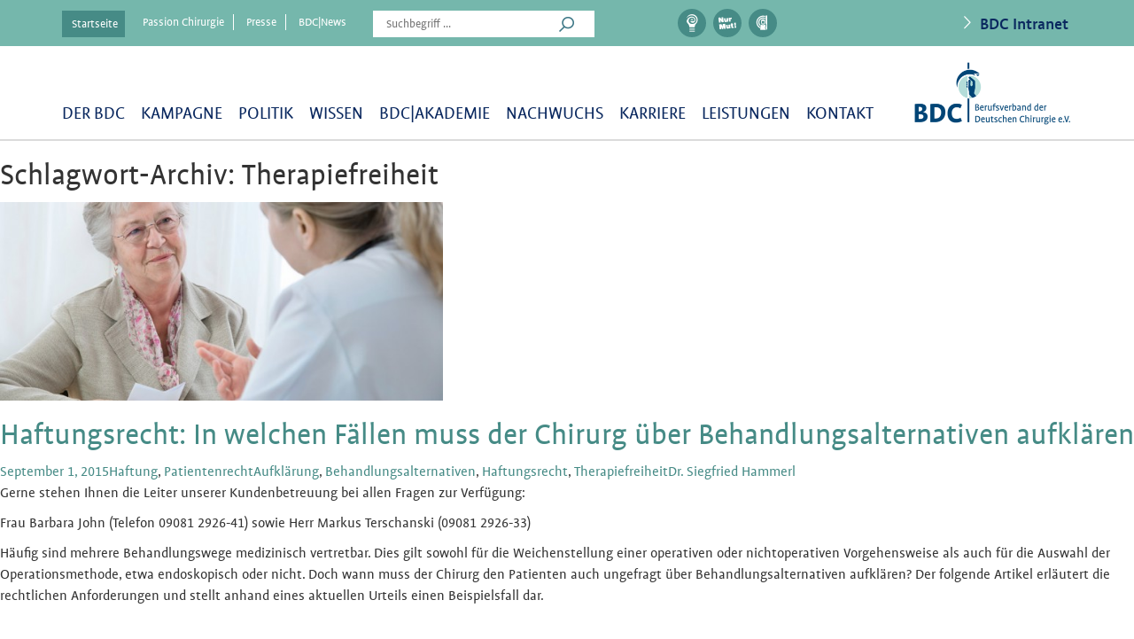

--- FILE ---
content_type: text/css
request_url: https://www.bdc.de/wp-content/themes/bdc/css/print.css?ver=1.8
body_size: 17
content:
a[href]:after { content: none !important; }
img[src]:after { content: none !important; }

.header_wrapper,
.header_placeholder,
.mobile_nav,
.sub-category-menu,
.heading,
.comment-form,
.pagination,
.portals,
.overview-link,
.comment-numner,
.container > .row > .col-lg-4,
.single .articles,
.overview,
.my_cookielayer_overlay,
.my_cookielayer,
.academy .seminar-detail .seminar-list .seminar-block .date-table,
.header_mobile,
body div.sub-category-menu-visible,
#footer {
  display: none !important;
}

.print_logo {
	display: block;
	margin: 0px 0px 0px auto;
	width: 150px;
}
  
.container > .row > .col-lg-8 {
	width: 100% !important;
	padding-top: 0px !important;
}

h1, h2, h3, h4, h5 {
	text-align: left !important;
}

.article-info {
	margin-bottom: 50px !important;
}

.innerContent {
	padding-top: 20px !important;
}

.knowledge .subject-detail .subject-info p {
	font-size: 15px;
	line-height: 22px;
}

.knowledge .article-info p.date {
	font-size: 15px;
	margin-bottom: 10px;
}

.knowledge .subject-detail h1 {
	font-size: 30px;
	line-height: 36px;
	margin-top: 10px;
}

.content-left table th {
	white-space: nowrap;
}

.content .contact-details .table-content {
	margin-top: 50px;
}